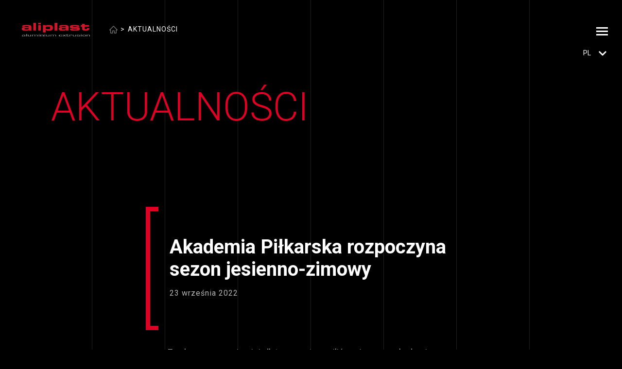

--- FILE ---
content_type: text/html; charset=UTF-8
request_url: https://aliplastextrusion.pl/blog_news/akademia-pilkarska-rozpoczyna-sezon-jesienno-zimowy/
body_size: 10114
content:
<!DOCTYPE html><html lang="pl"><head><meta charset="UTF-8"><meta name="viewport" content="width=device-width, initial-scale=1"/><meta name="author" content="futuravision 2019"> <script data-cfasync="false" data-no-defer="1" data-no-minify="1" data-no-optimize="1">var ewww_webp_supported=!1;function check_webp_feature(A,e){var w;e=void 0!==e?e:function(){},ewww_webp_supported?e(ewww_webp_supported):((w=new Image).onload=function(){ewww_webp_supported=0<w.width&&0<w.height,e&&e(ewww_webp_supported)},w.onerror=function(){e&&e(!1)},w.src="data:image/webp;base64,"+{alpha:"UklGRkoAAABXRUJQVlA4WAoAAAAQAAAAAAAAAAAAQUxQSAwAAAARBxAR/Q9ERP8DAABWUDggGAAAABQBAJ0BKgEAAQAAAP4AAA3AAP7mtQAAAA=="}[A])}check_webp_feature("alpha");</script><script data-cfasync="false" data-no-defer="1" data-no-minify="1" data-no-optimize="1">var Arrive=function(c,w){"use strict";if(c.MutationObserver&&"undefined"!=typeof HTMLElement){var r,a=0,u=(r=HTMLElement.prototype.matches||HTMLElement.prototype.webkitMatchesSelector||HTMLElement.prototype.mozMatchesSelector||HTMLElement.prototype.msMatchesSelector,{matchesSelector:function(e,t){return e instanceof HTMLElement&&r.call(e,t)},addMethod:function(e,t,r){var a=e[t];e[t]=function(){return r.length==arguments.length?r.apply(this,arguments):"function"==typeof a?a.apply(this,arguments):void 0}},callCallbacks:function(e,t){t&&t.options.onceOnly&&1==t.firedElems.length&&(e=[e[0]]);for(var r,a=0;r=e[a];a++)r&&r.callback&&r.callback.call(r.elem,r.elem);t&&t.options.onceOnly&&1==t.firedElems.length&&t.me.unbindEventWithSelectorAndCallback.call(t.target,t.selector,t.callback)},checkChildNodesRecursively:function(e,t,r,a){for(var i,n=0;i=e[n];n++)r(i,t,a)&&a.push({callback:t.callback,elem:i}),0<i.childNodes.length&&u.checkChildNodesRecursively(i.childNodes,t,r,a)},mergeArrays:function(e,t){var r,a={};for(r in e)e.hasOwnProperty(r)&&(a[r]=e[r]);for(r in t)t.hasOwnProperty(r)&&(a[r]=t[r]);return a},toElementsArray:function(e){return e=void 0!==e&&("number"!=typeof e.length||e===c)?[e]:e}}),e=(l.prototype.addEvent=function(e,t,r,a){a={target:e,selector:t,options:r,callback:a,firedElems:[]};return this._beforeAdding&&this._beforeAdding(a),this._eventsBucket.push(a),a},l.prototype.removeEvent=function(e){for(var t,r=this._eventsBucket.length-1;t=this._eventsBucket[r];r--)e(t)&&(this._beforeRemoving&&this._beforeRemoving(t),(t=this._eventsBucket.splice(r,1))&&t.length&&(t[0].callback=null))},l.prototype.beforeAdding=function(e){this._beforeAdding=e},l.prototype.beforeRemoving=function(e){this._beforeRemoving=e},l),t=function(i,n){var o=new e,l=this,s={fireOnAttributesModification:!1};return o.beforeAdding(function(t){var e=t.target;e!==c.document&&e!==c||(e=document.getElementsByTagName("html")[0]);var r=new MutationObserver(function(e){n.call(this,e,t)}),a=i(t.options);r.observe(e,a),t.observer=r,t.me=l}),o.beforeRemoving(function(e){e.observer.disconnect()}),this.bindEvent=function(e,t,r){t=u.mergeArrays(s,t);for(var a=u.toElementsArray(this),i=0;i<a.length;i++)o.addEvent(a[i],e,t,r)},this.unbindEvent=function(){var r=u.toElementsArray(this);o.removeEvent(function(e){for(var t=0;t<r.length;t++)if(this===w||e.target===r[t])return!0;return!1})},this.unbindEventWithSelectorOrCallback=function(r){var a=u.toElementsArray(this),i=r,e="function"==typeof r?function(e){for(var t=0;t<a.length;t++)if((this===w||e.target===a[t])&&e.callback===i)return!0;return!1}:function(e){for(var t=0;t<a.length;t++)if((this===w||e.target===a[t])&&e.selector===r)return!0;return!1};o.removeEvent(e)},this.unbindEventWithSelectorAndCallback=function(r,a){var i=u.toElementsArray(this);o.removeEvent(function(e){for(var t=0;t<i.length;t++)if((this===w||e.target===i[t])&&e.selector===r&&e.callback===a)return!0;return!1})},this},i=new function(){var s={fireOnAttributesModification:!1,onceOnly:!1,existing:!1};function n(e,t,r){return!(!u.matchesSelector(e,t.selector)||(e._id===w&&(e._id=a++),-1!=t.firedElems.indexOf(e._id)))&&(t.firedElems.push(e._id),!0)}var c=(i=new t(function(e){var t={attributes:!1,childList:!0,subtree:!0};return e.fireOnAttributesModification&&(t.attributes=!0),t},function(e,i){e.forEach(function(e){var t=e.addedNodes,r=e.target,a=[];null!==t&&0<t.length?u.checkChildNodesRecursively(t,i,n,a):"attributes"===e.type&&n(r,i)&&a.push({callback:i.callback,elem:r}),u.callCallbacks(a,i)})})).bindEvent;return i.bindEvent=function(e,t,r){t=void 0===r?(r=t,s):u.mergeArrays(s,t);var a=u.toElementsArray(this);if(t.existing){for(var i=[],n=0;n<a.length;n++)for(var o=a[n].querySelectorAll(e),l=0;l<o.length;l++)i.push({callback:r,elem:o[l]});if(t.onceOnly&&i.length)return r.call(i[0].elem,i[0].elem);setTimeout(u.callCallbacks,1,i)}c.call(this,e,t,r)},i},o=new function(){var a={};function i(e,t){return u.matchesSelector(e,t.selector)}var n=(o=new t(function(){return{childList:!0,subtree:!0}},function(e,r){e.forEach(function(e){var t=e.removedNodes,e=[];null!==t&&0<t.length&&u.checkChildNodesRecursively(t,r,i,e),u.callCallbacks(e,r)})})).bindEvent;return o.bindEvent=function(e,t,r){t=void 0===r?(r=t,a):u.mergeArrays(a,t),n.call(this,e,t,r)},o};d(HTMLElement.prototype),d(NodeList.prototype),d(HTMLCollection.prototype),d(HTMLDocument.prototype),d(Window.prototype);var n={};return s(i,n,"unbindAllArrive"),s(o,n,"unbindAllLeave"),n}function l(){this._eventsBucket=[],this._beforeAdding=null,this._beforeRemoving=null}function s(e,t,r){u.addMethod(t,r,e.unbindEvent),u.addMethod(t,r,e.unbindEventWithSelectorOrCallback),u.addMethod(t,r,e.unbindEventWithSelectorAndCallback)}function d(e){e.arrive=i.bindEvent,s(i,e,"unbindArrive"),e.leave=o.bindEvent,s(o,e,"unbindLeave")}}(window,void 0),ewww_webp_supported=!1;function check_webp_feature(e,t){var r;ewww_webp_supported?t(ewww_webp_supported):((r=new Image).onload=function(){ewww_webp_supported=0<r.width&&0<r.height,t(ewww_webp_supported)},r.onerror=function(){t(!1)},r.src="data:image/webp;base64,"+{alpha:"UklGRkoAAABXRUJQVlA4WAoAAAAQAAAAAAAAAAAAQUxQSAwAAAARBxAR/Q9ERP8DAABWUDggGAAAABQBAJ0BKgEAAQAAAP4AAA3AAP7mtQAAAA==",animation:"UklGRlIAAABXRUJQVlA4WAoAAAASAAAAAAAAAAAAQU5JTQYAAAD/////AABBTk1GJgAAAAAAAAAAAAAAAAAAAGQAAABWUDhMDQAAAC8AAAAQBxAREYiI/gcA"}[e])}function ewwwLoadImages(e){if(e){for(var t=document.querySelectorAll(".batch-image img, .image-wrapper a, .ngg-pro-masonry-item a, .ngg-galleria-offscreen-seo-wrapper a"),r=0,a=t.length;r<a;r++)ewwwAttr(t[r],"data-src",t[r].getAttribute("data-webp")),ewwwAttr(t[r],"data-thumbnail",t[r].getAttribute("data-webp-thumbnail"));for(var i=document.querySelectorAll("div.woocommerce-product-gallery__image"),r=0,a=i.length;r<a;r++)ewwwAttr(i[r],"data-thumb",i[r].getAttribute("data-webp-thumb"))}for(var n=document.querySelectorAll("video"),r=0,a=n.length;r<a;r++)ewwwAttr(n[r],"poster",e?n[r].getAttribute("data-poster-webp"):n[r].getAttribute("data-poster-image"));for(var o,l=document.querySelectorAll("img.ewww_webp_lazy_load"),r=0,a=l.length;r<a;r++)e&&(ewwwAttr(l[r],"data-lazy-srcset",l[r].getAttribute("data-lazy-srcset-webp")),ewwwAttr(l[r],"data-srcset",l[r].getAttribute("data-srcset-webp")),ewwwAttr(l[r],"data-lazy-src",l[r].getAttribute("data-lazy-src-webp")),ewwwAttr(l[r],"data-src",l[r].getAttribute("data-src-webp")),ewwwAttr(l[r],"data-orig-file",l[r].getAttribute("data-webp-orig-file")),ewwwAttr(l[r],"data-medium-file",l[r].getAttribute("data-webp-medium-file")),ewwwAttr(l[r],"data-large-file",l[r].getAttribute("data-webp-large-file")),null!=(o=l[r].getAttribute("srcset"))&&!1!==o&&o.includes("R0lGOD")&&ewwwAttr(l[r],"src",l[r].getAttribute("data-lazy-src-webp"))),l[r].className=l[r].className.replace(/\bewww_webp_lazy_load\b/,"");for(var s=document.querySelectorAll(".ewww_webp"),r=0,a=s.length;r<a;r++)e?(ewwwAttr(s[r],"srcset",s[r].getAttribute("data-srcset-webp")),ewwwAttr(s[r],"src",s[r].getAttribute("data-src-webp")),ewwwAttr(s[r],"data-orig-file",s[r].getAttribute("data-webp-orig-file")),ewwwAttr(s[r],"data-medium-file",s[r].getAttribute("data-webp-medium-file")),ewwwAttr(s[r],"data-large-file",s[r].getAttribute("data-webp-large-file")),ewwwAttr(s[r],"data-large_image",s[r].getAttribute("data-webp-large_image")),ewwwAttr(s[r],"data-src",s[r].getAttribute("data-webp-src"))):(ewwwAttr(s[r],"srcset",s[r].getAttribute("data-srcset-img")),ewwwAttr(s[r],"src",s[r].getAttribute("data-src-img"))),s[r].className=s[r].className.replace(/\bewww_webp\b/,"ewww_webp_loaded");window.jQuery&&jQuery.fn.isotope&&jQuery.fn.imagesLoaded&&(jQuery(".fusion-posts-container-infinite").imagesLoaded(function(){jQuery(".fusion-posts-container-infinite").hasClass("isotope")&&jQuery(".fusion-posts-container-infinite").isotope()}),jQuery(".fusion-portfolio:not(.fusion-recent-works) .fusion-portfolio-wrapper").imagesLoaded(function(){jQuery(".fusion-portfolio:not(.fusion-recent-works) .fusion-portfolio-wrapper").isotope()}))}function ewwwWebPInit(e){ewwwLoadImages(e),ewwwNggLoadGalleries(e),document.arrive(".ewww_webp",function(){ewwwLoadImages(e)}),document.arrive(".ewww_webp_lazy_load",function(){ewwwLoadImages(e)}),document.arrive("videos",function(){ewwwLoadImages(e)}),"loading"==document.readyState?document.addEventListener("DOMContentLoaded",ewwwJSONParserInit):("undefined"!=typeof galleries&&ewwwNggParseGalleries(e),ewwwWooParseVariations(e))}function ewwwAttr(e,t,r){null!=r&&!1!==r&&e.setAttribute(t,r)}function ewwwJSONParserInit(){"undefined"!=typeof galleries&&check_webp_feature("alpha",ewwwNggParseGalleries),check_webp_feature("alpha",ewwwWooParseVariations)}function ewwwWooParseVariations(e){if(e)for(var t=document.querySelectorAll("form.variations_form"),r=0,a=t.length;r<a;r++){var i=t[r].getAttribute("data-product_variations"),n=!1;try{for(var o in i=JSON.parse(i))void 0!==i[o]&&void 0!==i[o].image&&(void 0!==i[o].image.src_webp&&(i[o].image.src=i[o].image.src_webp,n=!0),void 0!==i[o].image.srcset_webp&&(i[o].image.srcset=i[o].image.srcset_webp,n=!0),void 0!==i[o].image.full_src_webp&&(i[o].image.full_src=i[o].image.full_src_webp,n=!0),void 0!==i[o].image.gallery_thumbnail_src_webp&&(i[o].image.gallery_thumbnail_src=i[o].image.gallery_thumbnail_src_webp,n=!0),void 0!==i[o].image.thumb_src_webp&&(i[o].image.thumb_src=i[o].image.thumb_src_webp,n=!0));n&&ewwwAttr(t[r],"data-product_variations",JSON.stringify(i))}catch(e){}}}function ewwwNggParseGalleries(e){if(e)for(var t in galleries){var r=galleries[t];galleries[t].images_list=ewwwNggParseImageList(r.images_list)}}function ewwwNggLoadGalleries(e){e&&document.addEventListener("ngg.galleria.themeadded",function(e,t){window.ngg_galleria._create_backup=window.ngg_galleria.create,window.ngg_galleria.create=function(e,t){var r=$(e).data("id");return galleries["gallery_"+r].images_list=ewwwNggParseImageList(galleries["gallery_"+r].images_list),window.ngg_galleria._create_backup(e,t)}})}function ewwwNggParseImageList(e){for(var t in e){var r=e[t];if(void 0!==r["image-webp"]&&(e[t].image=r["image-webp"],delete e[t]["image-webp"]),void 0!==r["thumb-webp"]&&(e[t].thumb=r["thumb-webp"],delete e[t]["thumb-webp"]),void 0!==r.full_image_webp&&(e[t].full_image=r.full_image_webp,delete e[t].full_image_webp),void 0!==r.srcsets)for(var a in r.srcsets)nggSrcset=r.srcsets[a],void 0!==r.srcsets[a+"-webp"]&&(e[t].srcsets[a]=r.srcsets[a+"-webp"],delete e[t].srcsets[a+"-webp"]);if(void 0!==r.full_srcsets)for(var i in r.full_srcsets)nggFSrcset=r.full_srcsets[i],void 0!==r.full_srcsets[i+"-webp"]&&(e[t].full_srcsets[i]=r.full_srcsets[i+"-webp"],delete e[t].full_srcsets[i+"-webp"])}return e}check_webp_feature("alpha",ewwwWebPInit);</script><meta name='robots' content='index, follow, max-image-preview:large, max-snippet:-1, max-video-preview:-1' /> <script id="cookieyes" type="text/javascript" src="https://cdn-cookieyes.com/client_data/7ab5526562b2c9ef5462304e/script.js"></script> <script data-cfasync="false" id="ao_optimized_gfonts_config">WebFontConfig={google:{families:["Roboto:100,100i,300,300i,400,400i,500,500i,700,700i,900,900i"] },classes:false, events:false, timeout:1500};</script><link rel="canonical" href="https://aliplastextrusion.pl/blog_news/akademia-pilkarska-rozpoczyna-sezon-jesienno-zimowy/" /><meta property="og:locale" content="pl_PL" /><meta property="og:type" content="article" /><meta property="og:title" content="Akademia Piłkarska rozpoczyna sezon jesienno-zimowy - Aliplast Extrusion" /><meta property="og:description" content="Za oknem coraz zimniej, dlatego postanowiliśmy, że nasza akademia zostanie przeniesiona do ciepłej hali. Treningi w Akademii Piłkarskiej Grupy Aliplast od 4 października będą odbywać się we wtorki o godzina 18:30 do 19:30, mała hala I LO ul. Generała Okulickiego 13, w Świdniku. Zbiórka o godz. 18:20. Dzieci powinny mieć strój sportowy, spodenki, koszulkę, ewentualnie getry + obuwie [&hellip;]" /><meta property="og:url" content="https://aliplastextrusion.pl/blog_news/akademia-pilkarska-rozpoczyna-sezon-jesienno-zimowy/" /><meta property="og:site_name" content="Aliplast Extrusion" /><meta property="og:image" content="https://aliplastextrusion.pl/wp-content/uploads/2022/09/akademia-pilkarska-213x300.jpg" /><meta name="twitter:card" content="summary_large_image" /><meta name="twitter:label1" content="Szacowany czas czytania" /><meta name="twitter:data1" content="1 minuta" /> <script type="application/ld+json" class="yoast-schema-graph">{"@context":"https://schema.org","@graph":[{"@type":"WebPage","@id":"https://aliplastextrusion.pl/blog_news/akademia-pilkarska-rozpoczyna-sezon-jesienno-zimowy/","url":"https://aliplastextrusion.pl/blog_news/akademia-pilkarska-rozpoczyna-sezon-jesienno-zimowy/","name":"Akademia Piłkarska rozpoczyna sezon jesienno-zimowy - Aliplast Extrusion","isPartOf":{"@id":"https://aliplastextrusion.pl/#website"},"primaryImageOfPage":{"@id":"https://aliplastextrusion.pl/blog_news/akademia-pilkarska-rozpoczyna-sezon-jesienno-zimowy/#primaryimage"},"image":{"@id":"https://aliplastextrusion.pl/blog_news/akademia-pilkarska-rozpoczyna-sezon-jesienno-zimowy/#primaryimage"},"thumbnailUrl":"https://aliplastextrusion.pl/wp-content/uploads/2022/09/akademia-pilkarska-213x300.jpg","datePublished":"2022-09-23T13:03:31+00:00","breadcrumb":{"@id":"https://aliplastextrusion.pl/blog_news/akademia-pilkarska-rozpoczyna-sezon-jesienno-zimowy/#breadcrumb"},"inLanguage":"pl-PL","potentialAction":[{"@type":"ReadAction","target":["https://aliplastextrusion.pl/blog_news/akademia-pilkarska-rozpoczyna-sezon-jesienno-zimowy/"]}]},{"@type":"ImageObject","inLanguage":"pl-PL","@id":"https://aliplastextrusion.pl/blog_news/akademia-pilkarska-rozpoczyna-sezon-jesienno-zimowy/#primaryimage","url":"https://aliplastextrusion.pl/wp-content/uploads/2022/09/akademia-pilkarska-scaled.jpg","contentUrl":"https://aliplastextrusion.pl/wp-content/uploads/2022/09/akademia-pilkarska-scaled.jpg","width":1818,"height":2560},{"@type":"BreadcrumbList","@id":"https://aliplastextrusion.pl/blog_news/akademia-pilkarska-rozpoczyna-sezon-jesienno-zimowy/#breadcrumb","itemListElement":[{"@type":"ListItem","position":1,"name":"Strona główna","item":"https://aliplastextrusion.pl/"},{"@type":"ListItem","position":2,"name":"Aktualności","item":"https://aliplastextrusion.pl/blog_news/"},{"@type":"ListItem","position":3,"name":"Akademia Piłkarska rozpoczyna sezon jesienno-zimowy"}]},{"@type":"WebSite","@id":"https://aliplastextrusion.pl/#website","url":"https://aliplastextrusion.pl/","name":"Aliplast Extrusion","description":"","potentialAction":[{"@type":"SearchAction","target":{"@type":"EntryPoint","urlTemplate":"https://aliplastextrusion.pl/?s={search_term_string}"},"query-input":{"@type":"PropertyValueSpecification","valueRequired":true,"valueName":"search_term_string"}}],"inLanguage":"pl-PL"}]}</script> <link rel='dns-prefetch' href='//ajax.googleapis.com' /><link rel='dns-prefetch' href='//use.fontawesome.com' /><link rel='dns-prefetch' href='//cdn.jsdelivr.net' /><link href='https://fonts.gstatic.com' crossorigin='anonymous' rel='preconnect' /><link href='https://ajax.googleapis.com' rel='preconnect' /><link href='https://fonts.googleapis.com' rel='preconnect' /><link rel="alternate" title="oEmbed (JSON)" type="application/json+oembed" href="https://aliplastextrusion.pl/wp-json/oembed/1.0/embed?url=https%3A%2F%2Faliplastextrusion.pl%2Fblog_news%2Fakademia-pilkarska-rozpoczyna-sezon-jesienno-zimowy%2F&#038;lang=pl" /><link rel="alternate" title="oEmbed (XML)" type="text/xml+oembed" href="https://aliplastextrusion.pl/wp-json/oembed/1.0/embed?url=https%3A%2F%2Faliplastextrusion.pl%2Fblog_news%2Fakademia-pilkarska-rozpoczyna-sezon-jesienno-zimowy%2F&#038;format=xml&#038;lang=pl" /><link rel='stylesheet' id='swiper-css' href='https://cdn.jsdelivr.net/npm/swiper@11/swiper-bundle.min.css?ver=1.2' type='text/css' media='all' /> <script type="text/javascript" src="https://ajax.googleapis.com/ajax/libs/jquery/3.3.1/jquery.min.js?ver=3.3.1" id="jquery-js"></script> <script type="text/javascript" src="https://use.fontawesome.com/releases/v5.7.2/js/all.js?ver=5.7.2" id="fa-js"></script> <script type="text/javascript" src="https://cdn.jsdelivr.net/npm/swiper@11/swiper-bundle.min.js?ver=1.1" id="swiper-js"></script> <link rel="https://api.w.org/" href="https://aliplastextrusion.pl/wp-json/" /><link rel="EditURI" type="application/rsd+xml" title="RSD" href="https://aliplastextrusion.pl/xmlrpc.php?rsd" /><link rel='shortlink' href='https://aliplastextrusion.pl/?p=3124' /> <noscript><style>.lazyload[data-src]{display:none !important;}</style></noscript><link rel="shortcut icon" href="https://aliplastextrusion.pl/wp-content/themes/aliplast/assets/images/favicon.png" type="image/png"><link rel="icon" href="https://aliplastextrusion.pl/wp-content/themes/aliplast/assets/images/favicon.png" type="image/png"><link media="all" href="https://aliplastextrusion.pl/wp-content/cache/autoptimize/css/autoptimize_d2e9aac84c246c29e2ce909a98182b3a.css" rel="stylesheet"><title>Akademia Piłkarska rozpoczyna sezon jesienno-zimowy - Aliplast Extrusion</title><script data-cfasync="false" id="ao_optimized_gfonts_webfontloader">(function() {var wf = document.createElement('script');wf.src='https://ajax.googleapis.com/ajax/libs/webfont/1/webfont.js';wf.type='text/javascript';wf.async='true';var s=document.getElementsByTagName('script')[0];s.parentNode.insertBefore(wf, s);})();</script></head><body class="wp-singular blog_news-template-default single single-blog_news postid-3124 wp-theme-aliplast"><div id="top-to"></div><header class="page-header"><div class="section-lines"><div class="container-fluid"><div class="row"><div class="col-2 line-first"></div><div class="col-2 line-2"></div><div class="col-2 line-3"></div><div class="col-2 line-4"></div><div class="col-2 line-5"></div><div class="col-2 line-6"></div><div class="col-2 line-7"></div></div></div></div><div class="container-fluid zindex"><div class="row"><div class="col-lg-2"> <a href="https://aliplastextrusion.pl/" class="logo"> <img src="[data-uri]" alt="Aliplast" data-src="https://aliplastextrusion.pl/wp-content/themes/aliplast/assets/images/logo.png" decoding="async" class="lazyload ewww_webp_lazy_load" width="499" height="99" data-eio-rwidth="499" data-eio-rheight="99" data-src-webp="https://aliplastextrusion.pl/wp-content/themes/aliplast/assets/images/logo.png.webp"><noscript><img src="https://aliplastextrusion.pl/wp-content/themes/aliplast/assets/images/logo.png" alt="Aliplast" data-eio="l"></noscript> </a></div><div class="col-lg-9 align-self-center"><nav aria-label="breadcrumb"><ol class="breadcrumb"><li class="breadcrumb-item"><a href="https://aliplastextrusion.pl/"><img src="[data-uri]" alt="" data-src="https://aliplastextrusion.pl/wp-content/themes/aliplast/assets/images/home_ico.png" decoding="async" class="lazyload ewww_webp_lazy_load" width="17" height="16" data-eio-rwidth="17" data-eio-rheight="16" data-src-webp="https://aliplastextrusion.pl/wp-content/themes/aliplast/assets/images/home_ico.png.webp"><noscript><img src="https://aliplastextrusion.pl/wp-content/themes/aliplast/assets/images/home_ico.png" alt="" data-eio="l"></noscript></a></li><li class="breadcrumb-item active">Aktualności</li></ol></nav></div><div class="col-lg-12 wow fadeInUp"><h1 class="subpage-title"> Aktualności</h1></div></div></div></header><div class="menu-sc-container"> <button class="hamburger hamburger--emphatic menu-opener" id="menu-opener" type="button"> <span class="hamburger-box"> <span class="hamburger-inner"></span> </span> </button><div class="lang-menu header-lang-container"><div class="lang-menu-inner"> <span class="lang-switcher-ico"><i class="fas fa-chevron-down"></i></span><p id="curr-lang" class="curr"> <span>pl</span></p><ul class="lang-switcher"><li class="lang-item lang-item-2 lang-item-pl current-lang lang-item-first"><a lang="pl-PL" hreflang="pl-PL" href="https://aliplastextrusion.pl/blog_news/akademia-pilkarska-rozpoczyna-sezon-jesienno-zimowy/" aria-current="true">PL</a></li><li class="lang-item lang-item-5 lang-item-en no-translation"><a lang="en-GB" hreflang="en-GB" href="https://aliplastextrusion.pl/en/home/">EN</a></li><li class="lang-item lang-item-9 lang-item-de no-translation"><a lang="de-DE" hreflang="de-DE" href="https://aliplastextrusion.pl/de/heim/">DE</a></li></ul></div></div></div> <script>$('.lang-switcher-ico').click( function () {
				$('.lang-switcher').slideToggle();
				if ($(this).parents('.lang-menu').hasClass('active')) {
					setTimeout(function(){$('#curr-lang').fadeIn()}, 400);
					$(this).parents('.lang-menu').removeClass('active');

				} else {
					$('#curr-lang').fadeOut(100);
					$(this).parents('.lang-menu').addClass('active'); 
				}
			})</script> <div class="menu-popup" id="menu-popup"><div class="container-fluid"><div class="row"><div class="offset-lg-5 col-lg-2"><ul id="menu" class="menu"><li id="menu-item-248" class="menu-item menu-item-type-post_type menu-item-object-page menu-item-has-children menu-item-248"><a href="https://aliplastextrusion.pl/o-firmie/">O firmie</a><div class='dropdown-container'><ul class='dropdown'><li id="menu-item-240" class="menu-item menu-item-type-post_type menu-item-object-page menu-item-240"><a href="https://aliplastextrusion.pl/o-firmie/informacje-o-firmie/">Informacje o firmie</a></li><li id="menu-item-1570" class="menu-item menu-item-type-post_type menu-item-object-page menu-item-1570"><a href="https://aliplastextrusion.pl/o-firmie/misja-firmy/">Misja firmy</a></li><li id="menu-item-184" class="menu-item menu-item-type-post_type menu-item-object-page menu-item-184"><a href="https://aliplastextrusion.pl/o-firmie/grupa-corialis/">Grupa Corialis</a></li><li id="menu-item-187" class="menu-item menu-item-type-post_type menu-item-object-page menu-item-187"><a href="https://aliplastextrusion.pl/o-firmie/polityka-prywatnosci/">Polityka prywatności</a></li><li id="menu-item-185" class="menu-item menu-item-type-post_type menu-item-object-page menu-item-185"><a href="https://aliplastextrusion.pl/ows/">Ogólne Warunki Sprzedaży</a></li><li id="menu-item-1566" class="menu-item menu-item-type-post_type menu-item-object-page menu-item-1566"><a href="https://aliplastextrusion.pl/o-firmie/odpowiedzialny-biznes/">ODPOWIEDZIALNY BIZNES</a></li><li id="menu-item-3878" class="menu-item menu-item-type-post_type menu-item-object-page menu-item-3878"><a href="https://aliplastextrusion.pl/o-firmie/do-pobrania/">Pliki do pobrania</a></li></ul></div></li><li id="menu-item-249" class="menu-item menu-item-type-post_type menu-item-object-page menu-item-has-children menu-item-249"><a href="https://aliplastextrusion.pl/oferta/">Oferta</a><div class='dropdown-container'><ul class='dropdown'><li id="menu-item-192" class="menu-item menu-item-type-post_type menu-item-object-page menu-item-192"><a href="https://aliplastextrusion.pl/oferta/produkcja-profili-aluminiowych/">Produkcja profili aluminiowych</a></li><li id="menu-item-191" class="menu-item menu-item-type-post_type menu-item-object-page menu-item-191"><a href="https://aliplastextrusion.pl/oferta/obrobka-mechaniczna/">Obróbka mechaniczna</a></li><li id="menu-item-190" class="menu-item menu-item-type-post_type menu-item-object-page menu-item-190"><a href="https://aliplastextrusion.pl/oferta/lakierowanie/">Lakierowanie</a></li><li id="menu-item-188" class="menu-item menu-item-type-post_type menu-item-object-page menu-item-188"><a href="https://aliplastextrusion.pl/oferta/anodowanie/">Anodowanie</a></li><li id="menu-item-193" class="menu-item menu-item-type-post_type menu-item-object-page menu-item-193"><a href="https://aliplastextrusion.pl/oferta/wood-colour/">Wood colour</a></li><li id="menu-item-189" class="menu-item menu-item-type-post_type menu-item-object-page menu-item-189"><a href="https://aliplastextrusion.pl/oferta/broszura-katalog/">Katalog profili standardowych</a></li></ul></div></li><li id="menu-item-246" class="menu-item menu-item-type-post_type menu-item-object-page menu-item-has-children menu-item-246"><a href="https://aliplastextrusion.pl/jakosc/">Jakość</a><div class='dropdown-container'><ul class='dropdown'><li id="menu-item-878" class="menu-item menu-item-type-post_type menu-item-object-page menu-item-878"><a href="https://aliplastextrusion.pl/jakosc/jakosc-aliplast-extrusion/">Jakość Aliplast Extrusion</a></li><li id="menu-item-1398" class="menu-item menu-item-type-post_type menu-item-object-page menu-item-1398"><a href="https://aliplastextrusion.pl/jakosc/kontrola-jakosci-aliplast-extrusion/">Kontrola Jakości Aliplast Extrusion</a></li><li id="menu-item-877" class="menu-item menu-item-type-post_type menu-item-object-page menu-item-877"><a href="https://aliplastextrusion.pl/jakosc/swiadectwo-jakosci-zdrowotnej-aliplast-extrusion/">Świadectwo jakości zdrowotnej Aliplast Extrusion</a></li><li id="menu-item-1027" class="menu-item menu-item-type-post_type menu-item-object-page menu-item-1027"><a href="https://aliplastextrusion.pl/jakosc/zalecenia-do-przechowywania-profili-aluminiowych/">Zalecenia do przechowywania profili aluminiowych</a></li><li id="menu-item-4399" class="menu-item menu-item-type-custom menu-item-object-custom menu-item-4399"><a target="_blank" href="https://aliplastextrusion.pl/wp-content/uploads/2025/02/Deklracja-REACH-PL.pdf">Deklaracja REACH</a></li><li id="menu-item-4400" class="menu-item menu-item-type-custom menu-item-object-custom menu-item-4400"><a target="_blank" href="https://aliplastextrusion.pl/wp-content/uploads/2024/05/Instrukcja-obslugi-i-informacje-na-temat-bezpieczenstwa-wyciskanych-profili-aluminiowych.pdf">Instrukcja obsługi i informacje na temat bezpieczeństwa wyciskanych profili aluminiowych</a></li></ul></div></li><li id="menu-item-4326" class="menu-item menu-item-type-post_type menu-item-object-page menu-item-has-children menu-item-4326"><a href="https://aliplastextrusion.pl/fundacja-grupy-aliplast/">Fundacja Grupy Aliplast</a><div class='dropdown-container'><ul class='dropdown'><li id="menu-item-4951" class="menu-item menu-item-type-post_type menu-item-object-page menu-item-4951"><a href="https://aliplastextrusion.pl/fundacja-grupy-aliplast/iv-turniej-charytatywny-w-pilce-noznej-fundacji-grupy-aliplast/">IV Turniej Charytatywny w Piłce Nożnej Fundacji Grupy Aliplast</a></li><li id="menu-item-4349" class="menu-item menu-item-type-post_type menu-item-object-page menu-item-4349"><a href="https://aliplastextrusion.pl/fundacja-grupy-aliplast/iii-charytatywny-turniej-w-pilce-noznej-fundacji-grupy-aliplast/">III Charytatywny Turniej w Piłce Nożnej Fundacji Grupy Aliplast</a></li><li id="menu-item-4348" class="menu-item menu-item-type-post_type menu-item-object-page menu-item-4348"><a href="https://aliplastextrusion.pl/fundacja-grupy-aliplast/o-fundacji-grupy-aliplast/">O Fundacji Grupy Aliplast</a></li><li id="menu-item-4545" class="menu-item menu-item-type-post_type menu-item-object-page menu-item-4545"><a href="https://aliplastextrusion.pl/fundacja-grupy-aliplast/aktywnosc/">Aktywność</a></li><li id="menu-item-4347" class="menu-item menu-item-type-post_type menu-item-object-page menu-item-4347"><a href="https://aliplastextrusion.pl/fundacja-grupy-aliplast/dzialalnosc/">Działalność</a></li><li id="menu-item-4346" class="menu-item menu-item-type-post_type menu-item-object-page menu-item-4346"><a href="https://aliplastextrusion.pl/fundacja-grupy-aliplast/dokumenty/">Dokumenty</a></li><li id="menu-item-4345" class="menu-item menu-item-type-post_type menu-item-object-page menu-item-4345"><a href="https://aliplastextrusion.pl/fundacja-grupy-aliplast/fundator/">Fundator</a></li><li id="menu-item-4344" class="menu-item menu-item-type-post_type menu-item-object-page menu-item-4344"><a href="https://aliplastextrusion.pl/fundacja-grupy-aliplast/zarzad-fundacji/">Zarząd Fundacji</a></li><li id="menu-item-4343" class="menu-item menu-item-type-post_type menu-item-object-page menu-item-4343"><a href="https://aliplastextrusion.pl/fundacja-grupy-aliplast/pomagam/">Pomagam</a></li></ul></div></li><li id="menu-item-2247" class="menu-item menu-item-type-post_type menu-item-object-page menu-item-has-children menu-item-2247"><a href="https://aliplastextrusion.pl/kariera/">Kariera</a><div class='dropdown-container'><ul class='dropdown'><li id="menu-item-2258" class="menu-item menu-item-type-post_type menu-item-object-page menu-item-2258"><a href="https://aliplastextrusion.pl/kariera/kariera-w-aliplast-extrusion/">Kariera w Aliplast Extrusion</a></li><li id="menu-item-2250" class="menu-item menu-item-type-post_type menu-item-object-page menu-item-2250"><a href="https://aliplastextrusion.pl/kariera/nasze-cele-i-wartosci/">Nasze cele i wartości</a></li><li id="menu-item-2249" class="menu-item menu-item-type-post_type menu-item-object-page menu-item-2249"><a href="https://aliplastextrusion.pl/kariera/aktualne-oferty-pracy/">Aktualne oferty pracy</a></li><li id="menu-item-2248" class="menu-item menu-item-type-post_type menu-item-object-page menu-item-2248"><a href="https://aliplastextrusion.pl/kariera/nasza-spolecznosc/">Nasza społeczność</a></li></ul></div></li><li id="menu-item-247" class="menu-item menu-item-type-post_type menu-item-object-page menu-item-has-children menu-item-247"><a href="https://aliplastextrusion.pl/kontakt/">Kontakt</a><div class='dropdown-container'><ul class='dropdown'><li id="menu-item-199" class="menu-item menu-item-type-post_type menu-item-object-page menu-item-199"><a href="https://aliplastextrusion.pl/kontakt/dzial-handlowy-lublin/">Dział handlowy Lublin</a></li><li id="menu-item-277" class="menu-item menu-item-type-post_type menu-item-object-page menu-item-277"><a href="https://aliplastextrusion.pl/kontakt/przedstawiciele-handlowi/">Sprzedaż krajowa</a></li><li id="menu-item-3874" class="menu-item menu-item-type-post_type menu-item-object-page menu-item-3874"><a href="https://aliplastextrusion.pl/kontakt/sprzedaz-zagraniczna/">Sprzedaż zagraniczna</a></li><li id="menu-item-201" class="menu-item menu-item-type-post_type menu-item-object-page menu-item-201"><a href="https://aliplastextrusion.pl/kontakt/zapytanie-ofertowe/">Zapytanie ofertowe</a></li><li id="menu-item-200" class="menu-item menu-item-type-post_type menu-item-object-page menu-item-200"><a href="https://aliplastextrusion.pl/kontakt/reklamacje/">Reklamacje</a></li><li id="menu-item-2964" class="menu-item menu-item-type-post_type menu-item-object-page menu-item-2964"><a href="https://aliplastextrusion.pl/kontakt/dane-kontaktowe/">Dane kontaktowe</a></li></ul></div></li><li id="menu-item-63" class="menu-item menu-item-type-post_type menu-item-object-page current_page_parent menu-item-63"><a href="https://aliplastextrusion.pl/aktualnosci/">Aktualności</a></li></ul></div><div class="lang-menu-menu"><li class="lang-item lang-item-2 lang-item-pl current-lang lang-item-first"><a lang="pl-PL" hreflang="pl-PL" href="https://aliplastextrusion.pl/blog_news/akademia-pilkarska-rozpoczyna-sezon-jesienno-zimowy/" aria-current="true">PL</a></li><li class="lang-item lang-item-5 lang-item-en no-translation"><a lang="en-GB" hreflang="en-GB" href="https://aliplastextrusion.pl/en/home/">EN</a></li><li class="lang-item lang-item-9 lang-item-de no-translation"><a lang="de-DE" hreflang="de-DE" href="https://aliplastextrusion.pl/de/heim/">DE</a></li></div></div></div></div><section class="single-news wow fadeIn"><div class="section-lines"><div class="container-fluid"><div class="row"><div class="col-2 line-first"></div><div class="col-2 line-2"></div><div class="col-2 line-3"></div><div class="col-2 line-4"></div><div class="col-2 line-5"></div><div class="col-2 line-6"></div><div class="col-2 line-7"></div></div></div></div><div class="container-fluid section-dark"><div class="row"><div class="offset-lg-3 col-lg-6"><div class="bordered-title left-border"><h3>Akademia Piłkarska rozpoczyna sezon jesienno-zimowy</h3><p>23 września 2022</p></div><p>Za oknem coraz zimniej, dlatego postanowiliśmy, że nasza akademia zostanie przeniesiona do ciepłej hali.</p><p><strong>Treningi w Akademii Piłkarskiej Grupy Aliplast od 4 października będą odbywać się we wtorki o godzina 18:30 do 19:30, mała hala I LO ul. Generała Okulickiego 13, w Świdniku.</strong></p><p><strong>Zbiórka o godz. 18:20.</strong></p><p>Dzieci powinny mieć strój sportowy, spodenki, koszulkę, ewentualnie getry + obuwie na halę (halówki z małymi koreczkami lub z płaską podeszwą). Na miejscu jest szatnia, aby można się przebrać.</p><p>Nie zapomnijcie o wodzie do picia.</p><p>W razie pytań prosimy o kontakt z Trenerem: <a href="damian.miazga@aliplast.pl">damian.miazga@aliplast.pl</a></p><p><img fetchpriority="high" decoding="async" class="alignnone size-medium wp-image-3125 aligncenter lazyload ewww_webp_lazy_load" src="[data-uri]" alt="" width="213" height="300"   data-src="https://aliplastextrusion.pl/wp-content/uploads/2022/09/akademia-pilkarska-213x300.jpg" data-srcset="https://aliplastextrusion.pl/wp-content/uploads/2022/09/akademia-pilkarska-213x300.jpg 213w, https://aliplastextrusion.pl/wp-content/uploads/2022/09/akademia-pilkarska-727x1024.jpg 727w, https://aliplastextrusion.pl/wp-content/uploads/2022/09/akademia-pilkarska-768x1082.jpg 768w, https://aliplastextrusion.pl/wp-content/uploads/2022/09/akademia-pilkarska-1091x1536.jpg 1091w, https://aliplastextrusion.pl/wp-content/uploads/2022/09/akademia-pilkarska-1454x2048.jpg 1454w, https://aliplastextrusion.pl/wp-content/uploads/2022/09/akademia-pilkarska-600x845.jpg 600w, https://aliplastextrusion.pl/wp-content/uploads/2022/09/akademia-pilkarska-900x1268.jpg 900w, https://aliplastextrusion.pl/wp-content/uploads/2022/09/akademia-pilkarska-1920x2704.jpg 1920w, https://aliplastextrusion.pl/wp-content/uploads/2022/09/akademia-pilkarska-scaled.jpg 1818w" data-sizes="auto" data-eio-rwidth="213" data-eio-rheight="300" data-src-webp="https://aliplastextrusion.pl/wp-content/uploads/2022/09/akademia-pilkarska-213x300.jpg.webp" data-srcset-webp="https://aliplastextrusion.pl/wp-content/uploads/2022/09/akademia-pilkarska-213x300.jpg.webp 213w, https://aliplastextrusion.pl/wp-content/uploads/2022/09/akademia-pilkarska-727x1024.jpg.webp 727w, https://aliplastextrusion.pl/wp-content/uploads/2022/09/akademia-pilkarska-768x1082.jpg.webp 768w, https://aliplastextrusion.pl/wp-content/uploads/2022/09/akademia-pilkarska-1091x1536.jpg.webp 1091w, https://aliplastextrusion.pl/wp-content/uploads/2022/09/akademia-pilkarska-1454x2048.jpg.webp 1454w, https://aliplastextrusion.pl/wp-content/uploads/2022/09/akademia-pilkarska-600x845.jpg.webp 600w, https://aliplastextrusion.pl/wp-content/uploads/2022/09/akademia-pilkarska-900x1268.jpg.webp 900w, https://aliplastextrusion.pl/wp-content/uploads/2022/09/akademia-pilkarska-1920x2704.jpg.webp 1920w, https://aliplastextrusion.pl/wp-content/uploads/2022/09/akademia-pilkarska-scaled.jpg.webp 1818w" /><noscript><img fetchpriority="high" decoding="async" class="alignnone size-medium wp-image-3125 aligncenter" src="https://aliplastextrusion.pl/wp-content/uploads/2022/09/akademia-pilkarska-213x300.jpg" alt="" width="213" height="300" srcset="https://aliplastextrusion.pl/wp-content/uploads/2022/09/akademia-pilkarska-213x300.jpg 213w, https://aliplastextrusion.pl/wp-content/uploads/2022/09/akademia-pilkarska-727x1024.jpg 727w, https://aliplastextrusion.pl/wp-content/uploads/2022/09/akademia-pilkarska-768x1082.jpg 768w, https://aliplastextrusion.pl/wp-content/uploads/2022/09/akademia-pilkarska-1091x1536.jpg 1091w, https://aliplastextrusion.pl/wp-content/uploads/2022/09/akademia-pilkarska-1454x2048.jpg 1454w, https://aliplastextrusion.pl/wp-content/uploads/2022/09/akademia-pilkarska-600x845.jpg 600w, https://aliplastextrusion.pl/wp-content/uploads/2022/09/akademia-pilkarska-900x1268.jpg 900w, https://aliplastextrusion.pl/wp-content/uploads/2022/09/akademia-pilkarska-1920x2704.jpg 1920w, https://aliplastextrusion.pl/wp-content/uploads/2022/09/akademia-pilkarska-scaled.jpg 1818w" sizes="(max-width: 213px) 100vw, 213px" data-eio="l" /></noscript></p><p>&nbsp;</p><div class="separator"></div></div></div><div class="row"><div class="offset-lg-3 col-lg-6 text-right"> <a href="javascript:history.back();" class="btn btn-primary more"> <span>Powrót do listy</span> </a></div></div></div></section> <script type="speculationrules">{"prefetch":[{"source":"document","where":{"and":[{"href_matches":"/*"},{"not":{"href_matches":["/wp-*.php","/wp-admin/*","/wp-content/uploads/*","/wp-content/*","/wp-content/plugins/*","/wp-content/themes/aliplast/*","/*\\?(.+)"]}},{"not":{"selector_matches":"a[rel~=\"nofollow\"]"}},{"not":{"selector_matches":".no-prefetch, .no-prefetch a"}}]},"eagerness":"conservative"}]}</script> <script type="text/javascript" id="eio-lazy-load-js-before">var eio_lazy_vars = {"exactdn_domain":"","skip_autoscale":0,"bg_min_dpr":1.1,"threshold":0,"use_dpr":1};
//# sourceURL=eio-lazy-load-js-before</script> <script type="text/javascript" id="pll_cookie_script-js-after">(function() {
				var expirationDate = new Date();
				expirationDate.setTime( expirationDate.getTime() + 31536000 * 1000 );
				document.cookie = "pll_language=pl; expires=" + expirationDate.toUTCString() + "; path=/; secure; SameSite=Lax";
			}());

//# sourceURL=pll_cookie_script-js-after</script> <footer class="page-footer"> <a href="#" class="to-top" id="to-top"> <i class="fas fa-arrow-right"></i> </a> <script type="text/javascript">$("#to-top").click(function() {
				$('html, body').animate({
					scrollTop: $("#top-to").offset().top
				}, 1000);
			});</script> <div class="section-lines"><div class="container-fluid"><div class="row"><div class="col-2 line-first"></div><div class="col-2 line-2"></div><div class="col-2 line-3"></div><div class="col-2 line-4"></div><div class="col-2 line-5"></div><div class="col-2 line-6"></div><div class="col-2 line-7"></div></div></div></div><div class="container-fluid footer-content"><div class="row"><div class="col-lg-2 align-self-center"> <img src="[data-uri]" alt="Aliplast" data-src="https://aliplastextrusion.pl/wp-content/themes/aliplast/assets/images/footer_logo.png" decoding="async" class="lazyload ewww_webp_lazy_load" width="143" height="29" data-eio-rwidth="143" data-eio-rheight="29" data-src-webp="https://aliplastextrusion.pl/wp-content/themes/aliplast/assets/images/footer_logo.png.webp"><noscript><img src="https://aliplastextrusion.pl/wp-content/themes/aliplast/assets/images/footer_logo.png" alt="Aliplast" data-eio="l"></noscript></div><div class="col-lg-10"><ul id="footer-menu" class="footer-menu"><li class="menu-item menu-item-type-post_type menu-item-object-page menu-item-has-children menu-item-248"><a href="https://aliplastextrusion.pl/o-firmie/">O firmie</a><ul class="sub-menu"><li class="menu-item menu-item-type-post_type menu-item-object-page menu-item-240"><a href="https://aliplastextrusion.pl/o-firmie/informacje-o-firmie/">Informacje o firmie</a></li><li class="menu-item menu-item-type-post_type menu-item-object-page menu-item-1570"><a href="https://aliplastextrusion.pl/o-firmie/misja-firmy/">Misja firmy</a></li><li class="menu-item menu-item-type-post_type menu-item-object-page menu-item-184"><a href="https://aliplastextrusion.pl/o-firmie/grupa-corialis/">Grupa Corialis</a></li><li class="menu-item menu-item-type-post_type menu-item-object-page menu-item-187"><a href="https://aliplastextrusion.pl/o-firmie/polityka-prywatnosci/">Polityka prywatności</a></li><li class="menu-item menu-item-type-post_type menu-item-object-page menu-item-185"><a href="https://aliplastextrusion.pl/ows/">Ogólne Warunki Sprzedaży</a></li><li class="menu-item menu-item-type-post_type menu-item-object-page menu-item-1566"><a href="https://aliplastextrusion.pl/o-firmie/odpowiedzialny-biznes/">ODPOWIEDZIALNY BIZNES</a></li><li class="menu-item menu-item-type-post_type menu-item-object-page menu-item-3878"><a href="https://aliplastextrusion.pl/o-firmie/do-pobrania/">Pliki do pobrania</a></li></ul></li><li class="menu-item menu-item-type-post_type menu-item-object-page menu-item-has-children menu-item-249"><a href="https://aliplastextrusion.pl/oferta/">Oferta</a><ul class="sub-menu"><li class="menu-item menu-item-type-post_type menu-item-object-page menu-item-192"><a href="https://aliplastextrusion.pl/oferta/produkcja-profili-aluminiowych/">Produkcja profili aluminiowych</a></li><li class="menu-item menu-item-type-post_type menu-item-object-page menu-item-191"><a href="https://aliplastextrusion.pl/oferta/obrobka-mechaniczna/">Obróbka mechaniczna</a></li><li class="menu-item menu-item-type-post_type menu-item-object-page menu-item-190"><a href="https://aliplastextrusion.pl/oferta/lakierowanie/">Lakierowanie</a></li><li class="menu-item menu-item-type-post_type menu-item-object-page menu-item-188"><a href="https://aliplastextrusion.pl/oferta/anodowanie/">Anodowanie</a></li><li class="menu-item menu-item-type-post_type menu-item-object-page menu-item-193"><a href="https://aliplastextrusion.pl/oferta/wood-colour/">Wood colour</a></li><li class="menu-item menu-item-type-post_type menu-item-object-page menu-item-189"><a href="https://aliplastextrusion.pl/oferta/broszura-katalog/">Katalog profili standardowych</a></li></ul></li><li class="menu-item menu-item-type-post_type menu-item-object-page menu-item-has-children menu-item-246"><a href="https://aliplastextrusion.pl/jakosc/">Jakość</a><ul class="sub-menu"><li class="menu-item menu-item-type-post_type menu-item-object-page menu-item-878"><a href="https://aliplastextrusion.pl/jakosc/jakosc-aliplast-extrusion/">Jakość Aliplast Extrusion</a></li><li class="menu-item menu-item-type-post_type menu-item-object-page menu-item-1398"><a href="https://aliplastextrusion.pl/jakosc/kontrola-jakosci-aliplast-extrusion/">Kontrola Jakości Aliplast Extrusion</a></li><li class="menu-item menu-item-type-post_type menu-item-object-page menu-item-877"><a href="https://aliplastextrusion.pl/jakosc/swiadectwo-jakosci-zdrowotnej-aliplast-extrusion/">Świadectwo jakości zdrowotnej Aliplast Extrusion</a></li><li class="menu-item menu-item-type-post_type menu-item-object-page menu-item-1027"><a href="https://aliplastextrusion.pl/jakosc/zalecenia-do-przechowywania-profili-aluminiowych/">Zalecenia do przechowywania profili aluminiowych</a></li><li class="menu-item menu-item-type-custom menu-item-object-custom menu-item-4399"><a target="_blank" href="https://aliplastextrusion.pl/wp-content/uploads/2025/02/Deklracja-REACH-PL.pdf">Deklaracja REACH</a></li><li class="menu-item menu-item-type-custom menu-item-object-custom menu-item-4400"><a target="_blank" href="https://aliplastextrusion.pl/wp-content/uploads/2024/05/Instrukcja-obslugi-i-informacje-na-temat-bezpieczenstwa-wyciskanych-profili-aluminiowych.pdf">Instrukcja obsługi i informacje na temat bezpieczeństwa wyciskanych profili aluminiowych</a></li></ul></li><li class="menu-item menu-item-type-post_type menu-item-object-page menu-item-has-children menu-item-4326"><a href="https://aliplastextrusion.pl/fundacja-grupy-aliplast/">Fundacja Grupy Aliplast</a><ul class="sub-menu"><li class="menu-item menu-item-type-post_type menu-item-object-page menu-item-4951"><a href="https://aliplastextrusion.pl/fundacja-grupy-aliplast/iv-turniej-charytatywny-w-pilce-noznej-fundacji-grupy-aliplast/">IV Turniej Charytatywny w Piłce Nożnej Fundacji Grupy Aliplast</a></li><li class="menu-item menu-item-type-post_type menu-item-object-page menu-item-4349"><a href="https://aliplastextrusion.pl/fundacja-grupy-aliplast/iii-charytatywny-turniej-w-pilce-noznej-fundacji-grupy-aliplast/">III Charytatywny Turniej w Piłce Nożnej Fundacji Grupy Aliplast</a></li><li class="menu-item menu-item-type-post_type menu-item-object-page menu-item-4348"><a href="https://aliplastextrusion.pl/fundacja-grupy-aliplast/o-fundacji-grupy-aliplast/">O Fundacji Grupy Aliplast</a></li><li class="menu-item menu-item-type-post_type menu-item-object-page menu-item-4545"><a href="https://aliplastextrusion.pl/fundacja-grupy-aliplast/aktywnosc/">Aktywność</a></li><li class="menu-item menu-item-type-post_type menu-item-object-page menu-item-4347"><a href="https://aliplastextrusion.pl/fundacja-grupy-aliplast/dzialalnosc/">Działalność</a></li><li class="menu-item menu-item-type-post_type menu-item-object-page menu-item-4346"><a href="https://aliplastextrusion.pl/fundacja-grupy-aliplast/dokumenty/">Dokumenty</a></li><li class="menu-item menu-item-type-post_type menu-item-object-page menu-item-4345"><a href="https://aliplastextrusion.pl/fundacja-grupy-aliplast/fundator/">Fundator</a></li><li class="menu-item menu-item-type-post_type menu-item-object-page menu-item-4344"><a href="https://aliplastextrusion.pl/fundacja-grupy-aliplast/zarzad-fundacji/">Zarząd Fundacji</a></li><li class="menu-item menu-item-type-post_type menu-item-object-page menu-item-4343"><a href="https://aliplastextrusion.pl/fundacja-grupy-aliplast/pomagam/">Pomagam</a></li></ul></li><li class="menu-item menu-item-type-post_type menu-item-object-page menu-item-has-children menu-item-2247"><a href="https://aliplastextrusion.pl/kariera/">Kariera</a><ul class="sub-menu"><li class="menu-item menu-item-type-post_type menu-item-object-page menu-item-2258"><a href="https://aliplastextrusion.pl/kariera/kariera-w-aliplast-extrusion/">Kariera w Aliplast Extrusion</a></li><li class="menu-item menu-item-type-post_type menu-item-object-page menu-item-2250"><a href="https://aliplastextrusion.pl/kariera/nasze-cele-i-wartosci/">Nasze cele i wartości</a></li><li class="menu-item menu-item-type-post_type menu-item-object-page menu-item-2249"><a href="https://aliplastextrusion.pl/kariera/aktualne-oferty-pracy/">Aktualne oferty pracy</a></li><li class="menu-item menu-item-type-post_type menu-item-object-page menu-item-2248"><a href="https://aliplastextrusion.pl/kariera/nasza-spolecznosc/">Nasza społeczność</a></li></ul></li><li class="menu-item menu-item-type-post_type menu-item-object-page menu-item-has-children menu-item-247"><a href="https://aliplastextrusion.pl/kontakt/">Kontakt</a><ul class="sub-menu"><li class="menu-item menu-item-type-post_type menu-item-object-page menu-item-199"><a href="https://aliplastextrusion.pl/kontakt/dzial-handlowy-lublin/">Dział handlowy Lublin</a></li><li class="menu-item menu-item-type-post_type menu-item-object-page menu-item-277"><a href="https://aliplastextrusion.pl/kontakt/przedstawiciele-handlowi/">Sprzedaż krajowa</a></li><li class="menu-item menu-item-type-post_type menu-item-object-page menu-item-3874"><a href="https://aliplastextrusion.pl/kontakt/sprzedaz-zagraniczna/">Sprzedaż zagraniczna</a></li><li class="menu-item menu-item-type-post_type menu-item-object-page menu-item-201"><a href="https://aliplastextrusion.pl/kontakt/zapytanie-ofertowe/">Zapytanie ofertowe</a></li><li class="menu-item menu-item-type-post_type menu-item-object-page menu-item-200"><a href="https://aliplastextrusion.pl/kontakt/reklamacje/">Reklamacje</a></li><li class="menu-item menu-item-type-post_type menu-item-object-page menu-item-2964"><a href="https://aliplastextrusion.pl/kontakt/dane-kontaktowe/">Dane kontaktowe</a></li></ul></li><li class="menu-item menu-item-type-post_type menu-item-object-page current_page_parent menu-item-63"><a href="https://aliplastextrusion.pl/aktualnosci/">Aktualności</a></li></ul></div></div><div class="row"><div class="col-lg-12"><hr></div></div><div class="row footer-menus"><div class="col-lg-3 sm-center"><p> <span>Aliplast Extrusion Sp. z o.o. </span> <br> Wacława Moritza 3 <br> 20-276 Lublin, Poland</p></div><div class="col-lg-3 col-sm-6"><div class="menu-menu-stopka-kolumna-1-pl-container"><ul id="menu-menu-stopka-kolumna-1-pl" class="menu"><li id="menu-item-228" class="menu-item menu-item-type-post_type menu-item-object-page menu-item-228"><a href="https://aliplastextrusion.pl/oferta/produkcja-profili-aluminiowych/">Produkcja profili aluminiowych</a></li><li id="menu-item-229" class="menu-item menu-item-type-post_type menu-item-object-page menu-item-229"><a href="https://aliplastextrusion.pl/oferta/obrobka-mechaniczna/">Obróbka mechaniczna</a></li><li id="menu-item-230" class="menu-item menu-item-type-post_type menu-item-object-page menu-item-230"><a href="https://aliplastextrusion.pl/oferta/lakierowanie/">Lakierowanie</a></li><li id="menu-item-231" class="menu-item menu-item-type-post_type menu-item-object-page menu-item-231"><a href="https://aliplastextrusion.pl/oferta/anodowanie/">Anodowanie</a></li><li id="menu-item-232" class="menu-item menu-item-type-post_type menu-item-object-page menu-item-232"><a href="https://aliplastextrusion.pl/oferta/wood-colour/">Wood colour</a></li></ul></div></div><div class="col-lg-3 col-sm-6"><div class="menu-menu-stopka-kolumna-2-pl-container"><ul id="menu-menu-stopka-kolumna-2-pl" class="menu"><li id="menu-item-233" class="menu-item menu-item-type-post_type menu-item-object-page menu-item-233"><a href="https://aliplastextrusion.pl/kontakt/dzial-handlowy-lublin/">Dział handlowy Lublin</a></li><li id="menu-item-234" class="menu-item menu-item-type-post_type menu-item-object-page menu-item-234"><a href="https://aliplastextrusion.pl/kontakt/reklamacje/">Reklamacje</a></li></ul></div></div><div class="col-lg-3 col-sm-12 sm-center fm-container"></div></div><div class="row"><div class="col-lg-6 col-sm-8 last-line"><p>ⓒ Aliplast Extrusion. <a href="https://aliplastextrusion.pl/wp-content/uploads/2019/04/polityka-cookies.pdf" target="_blank">Polityka cookie’s</a> / <a href="">Informacja RODO</a></p></div><div class="col-lg-6 col-sm-4 last-line text-right"><p>Projekt i realizacja: <a href="http://futuravision.pl/"> <img src="[data-uri]" alt="Futuravision" data-src="https://aliplastextrusion.pl/wp-content/themes/aliplast/assets/images/futuravision.png" decoding="async" class="lazyload ewww_webp_lazy_load" width="86" height="15" data-eio-rwidth="86" data-eio-rheight="15" data-src-webp="https://aliplastextrusion.pl/wp-content/themes/aliplast/assets/images/futuravision.png.webp"><noscript><img src="https://aliplastextrusion.pl/wp-content/themes/aliplast/assets/images/futuravision.png" alt="Futuravision" data-eio="l"></noscript> </a></p></div></div></div></footer> <script defer src="https://aliplastextrusion.pl/wp-content/cache/autoptimize/js/autoptimize_8d1ae50f11268fb230c2e3b7e47ab169.js"></script></body></html>
<!--
Performance optimized by W3 Total Cache. Learn more: https://www.boldgrid.com/w3-total-cache/?utm_source=w3tc&utm_medium=footer_comment&utm_campaign=free_plugin

Page Caching using Disk: Enhanced 
Database Caching 162/173 queries in 0.009 seconds using Disk

Served from: aliplastextrusion.pl @ 2026-01-20 21:14:09 by W3 Total Cache
-->